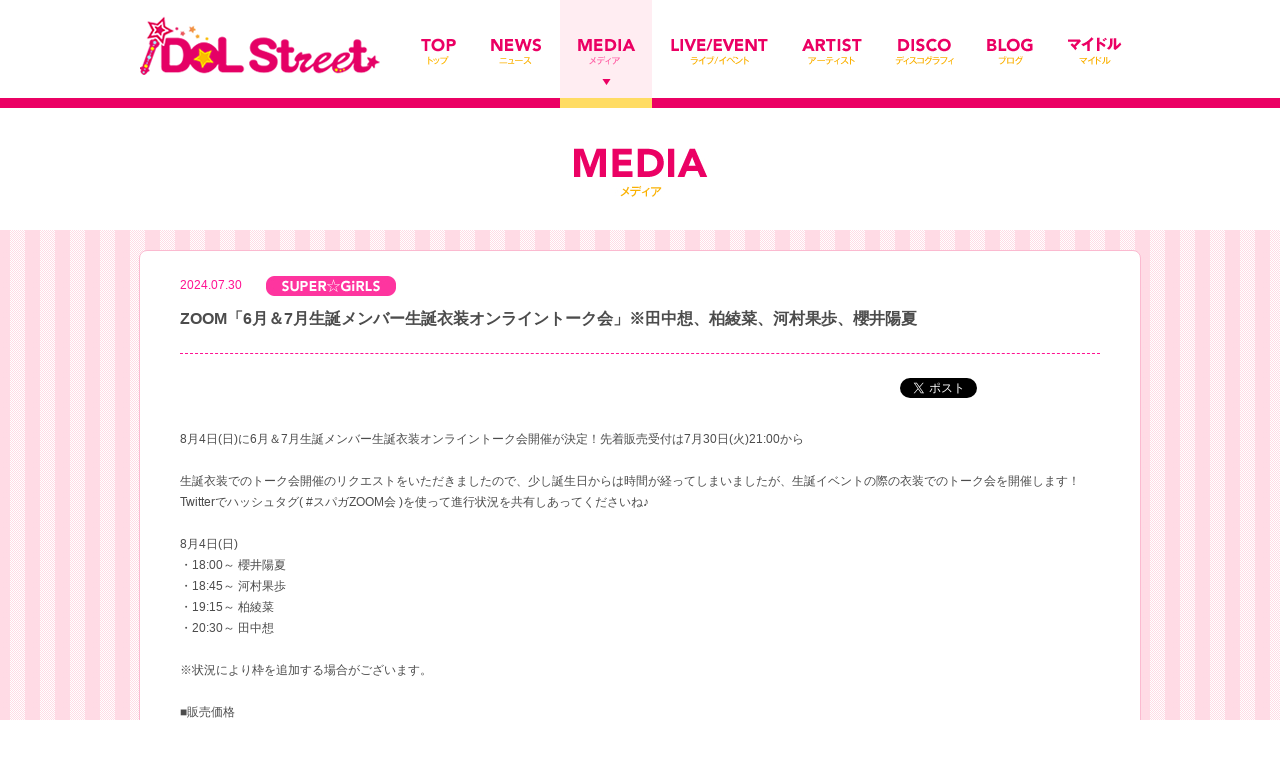

--- FILE ---
content_type: text/html; charset=UTF-8
request_url: https://idolstreet.jp/schedule/detail.php?id=1107734&artist_cd=SGIRL
body_size: 11410
content:

<!DOCTYPE html>
<html lang="ja">
<head prefix="og: http://ogp.me/ns# fb: http://ogp.me/ns/fb# website: http://ogp.me/ns/website#">
<meta charset="utf-8">
<title>MEDIA | iDOL Street （アイドルストリート） official website</title>
<meta name="description" content="avex初のアイドル専用レーベル「iDOL Street」公式サイト">
<meta name="keywords" content="iDOL Street,アイドルストリート,アイスト,エイベックスアイドル,SUPER☆GiRLS,スパガ,すーぱーがーるず,avex">
<meta http-equiv="content-style-type" content="text/css">
<meta http-equiv="content-script-type" content="text/javascript">
<meta name="viewport" content="width=device-width,initial-scale=1.0,minimum-scale=1.0,maximum-scale=1.0,user-scalable=no">
<meta name="format-detection" content="telephone=no, address=no, email=no">
<link href="../assets/css/reset.css" rel="stylesheet" type="text/css">
<link href="../assets/css/style.css" rel="stylesheet" type="text/css">
<link href="../assets/js/fancybox/jquery.fancybox.css" rel="stylesheet" type="text/css">
<!--[if gte IE 9]>
<link href="https://fonts.googleapis.com/css?family=Lato:400italic" rel="stylesheet" type="text/css">
<![endif]-->
<!--[if lt IE 9]>
<script src="../assets/js/html5shiv.js"></script>
<script src="../assets/js/respond.js"></script>
<![endif]-->
<script src="../assets/js/jquery.js"></script>
<script src="../assets/js/jquery.easing.js"></script>
<script src="../assets/js/jquery.tile.js"></script>
<script src="../assets/js/shareSoc.js"></script>
<script src="../assets/js/newmark/newmark.js"></script>
<script src="../assets/js/fancybox/jquery.fancybox.js"></script>
<script src="../assets/js/script.js"></script>
<script src="../assets/js/g-a.js"></script>
</head>
<body class="common" id="schedule">
<!-- Google Tag Manager -->
<noscript><iframe src="//www.googletagmanager.com/ns.html?id=GTM-TBJ83F"
height="0" width="0" style="display:none;visibility:hidden"></iframe></noscript>
<script src="../assets/js/gmt_analytics.js"></script>
<!-- End Google Tag Manager -->
<div class="loading"></div>
<div class="page" id="page">
<header class="pageHeader">
<div class="content">
<p class="logo"><a href="../"><img src="../assets/images/common/logo.png" alt="iDOL Street"></a></p>
<p class="open"><a href="#"><img src="../assets/images/common/nav_open.jpg"></a></p>
<nav>
<p class="close"><a href="#"><img src="../assets/images/common/nav_close.jpg"></a></p>
<ul>
<li><a href="../"><img src="../assets/images/common/nav_top_of.png" alt="TOP"></a></li>
<li><a href="../news/"><img src="../assets/images/common/nav_news_of.png" alt="NEWS"></a></li>
<li><a href="../schedule/"><img src="../assets/images/common/nav_schedule_of.png" alt="MEDIA"></a></li>
<li><a href="../live/"><img src="../assets/images/common/nav_live_of.png" alt="LIVE"></a></li>
<li><a href="../profile/"><img src="../assets/images/common/nav_profile_of.png" alt="ARTIST"></a></li>
<li><a href="../discography/"><img src="../assets/images/common/nav_discography_of.png" alt="DISCO"></a></li>
<li><a href="../blog/"><img src="../assets/images/common/nav_blog_of.png" alt="BLOG"></a></li>
<li><a href="http://spc.idolstreet.jp/" target="_blank"><img src="../assets/images/common/nav_mydol_of.png" alt="マイドル"></a></li>
</ul>
</nav>
</div>
</header>
<div class="pageBody">
<div class="main">
<div class="mainHeader">
<h1><img src="../assets/images/common/title_schedule.jpg" alt="MEDIA" /></h1>
</div>
<div class="mainBody">

<div class="date">2024.07.30　　<img src='../assets/images/common/main_super.jpg'></div>
<div class="subject"><h2>ZOOM「6月＆7月生誕メンバー生誕衣装オンライントーク会」※田中想、柏綾菜、河村果歩、櫻井陽夏</h2></div>
<div class="social"><script type="text/javascript">shareSoc('ZOOM「6月＆7月生誕メンバー生誕衣装オンライントーク会」※田中想、柏綾菜、河村果歩、櫻井陽夏', 'tw,fl') </script></div>
<div class="wrap">
<strong>8月4日(日)に6月＆7月生誕メンバー生誕衣装オンライントーク会開催が決定！先着販売受付は7月30日(火)21:00から</strong><br />
<br />
生誕衣装でのトーク会開催のリクエストをいただきましたので、少し誕生日からは時間が経ってしまいましたが、生誕イベントの際の衣装でのトーク会を開催します！<br />
Twitterでハッシュタグ( #スパガZOOM会 )を使って進行状況を共有しあってくださいね♪<br />
<br />
8月4日(日)<br />
・18:00～ 櫻井陽夏<br />
・18:45～ 河村果歩<br />
・19:15～ 柏綾菜<br />
・20:30～ 田中想<br />
<br />
※状況により枠を追加する場合がございます。<br />
<br />
■販売価格<br />
1枠1分 2,500円<br />
<br />
■先着販売受付期間<br />
2024年7月30日(火)21:00から2024年8月4日(木)11:00まで<br />
※連続する整理番号の場合のみ続けてお話しいただけます。連続しない場合はその都度待機室にお戻りいただきます。<br />
※ZOOMのURLは当日の開始1時間前までに送信いたします。<br />
<br />
＜トーク会 当日の流れ＞<br />
【1】待機室でお待ちいただき、チケットの整理番号順でトークルームにご入室いただきます。<br />
【2】入室してから数秒後(音声接続後を目安)からタイマースタート。<br />
【3】残り時間がなくなりましたら、会話の途中でも自動的に終了となります。待機室にお戻しいたします。<br />
※必ずご参加の前に、名前の表記前にチケットの番号を入れてください。本人確認ができない場合はご参加いただけません。<br />
※複数枠をご購入の方は1つ目の整理番号をご記入いただければ大丈夫です。<br />
(例：チケット番号がSG1、ニックネームがスパガちゃんの場合&rarr; SG1スパガちゃん)<br />
<br />
<br />
・カメラ付きのパソコンやスマートフォン・タブレットを使用し、WEB会議システム[ZOOM]を使用して実施いたします。<br />
・入室時に「他のユーザーの音声を聞くにはオーディオに接続してください」という表示が出た場合、「wifi」または「ダイヤルイン」をお選び下さい。「オーディオなし」を選択頂くと音声が聞こえません。<br />
・お客様都合によるキャンセルに関する返金はお受けできません。<br />
・ご購入された方のみが有効となります。権利の譲渡等はいかなる場合も一切できません。お友達やご家族とのご参加や当選権利の譲渡などは禁止とします。<br />
・お申し込み前に、ZOOMの使用方法や回線状況を事前にご確認ください。お客様都合で音声が入らない場合もタイマーを開始いたします。操作方法に関するサポートや返金については対応できかねますので、ご了承ください。<br />
・整理番号が後半の方は大変お待たせいたしますが、各ルームのイベント開始時刻から待機をお願いします。終了予定時刻前でも待機室が0人になった時点で参加辞退と判断しトーク会を終了いたします。<br />
・複数名義での購入、代理での購入が確認できた場合は全て無効といたします。その場合の返金も一切できかねます。<br />
・LivePocketよりご参加頂くためのZOOM用URL、ID・PASSを開催時刻の1時間前までに送付いたします。「@livepocket.jp」からのメールを受信できるように事前に設定をお願いします。<br />
・通常はライブ・イベントのチケットを販売するシステムを使用しての販売となるため、関係ない通知が届く場合がございます。<br />
・終了時刻になりましたら、会話の途中でも待機室にお送りいたします(トーク終了となります)。タイムラグの関係で、表示されている時間が数秒残っている場合でも切れる場合がございます。<br />
・トーク会の様子を記念にスクリーンショット、画面録画をして頂いても問題ございません(ZOOM内の録画機能はご利用できません)。<br />
・本企画の様子を撮影・録画させていただく場合がございます。撮影した映像や写真をファンクラブサイト、SNSなどに使用させていただく場合がございます。尚、撮影した素材、及び完成した映像に関する著作権、肖像権(参加者の肖像を含みます)、その他一切の権利は当社又は当社が指定する第三者に帰属するものとします。<br />
・トークの際、監視のスタッフも同ルーム内にいます。不適切な発言や誹謗中傷等があった場合はお時間の前でも予告なく強制終了いたします。その場合の返金はございません。<br />
・本企画は音声のみの参加も可能です。<br />
・iPhoneで参加の際に「安全運転モード」が表示される場合は、画面を横にスワイプしていただくと解除されます。<br />
・同チケットをご購入頂いた方から待機室でお待ち頂き、順次ご入室できるようにいたします。当日参加できない方もいらっしゃいますので、各ルームのイベント開始時刻から待機をお願いします。終了予定時刻前でも待機室が0人になった時点で参加を辞退したと判断し終了いたします。その後にルームに着ていただいても再開はいたしません。<br />
・待機室に複数の方がいらっしゃる関係で、誤って順番とは異なる方をご案内してしまう場合がございます。予めご了承下さい。ご自身のトーク会が終了しましたら、速やかに待機室からもご退室をお願いいたします。<br />
・ご参加の皆様の安全を第一に考えまして、運転をしながらの参加は一切禁止とさせて頂きます。開始時に運転をされていた場合はその時点でご案内なく終了とさせていただきます。その場合の返金もございません。<br />
・トーク会になりますので、ZOOM内のホワイトボードや画面共有、その他新しく追加されるサービスに関してはご利用いただけません。<br />
・当日急な変更事項等があった場合は公式Twitterにてご案内いたします。<br />
<br />
<br />
▶お申し込みはこちら<br />
<a href="https://t.livepocket.jp/e/06_07bd_talk" target="_blank">https://t.livepocket.jp/e/06_07bd_talk</a>
</div>



</div>
<div class="mainFooter">
<ul>
<li><a href="javascript:history.back();"><img src="../assets/images/common/main_back_of.png" alt="戻る" /></a></li>
<li><a href="#page"><img src="../assets/images/common/main_pagetop_of.png" alt="トップへ" /></a></li>
</ul>
</div>
</div>
</div>
<footer class="pageFooter">
<aside class="social"><script type="text/javascript">shareSoc('iDOL Street', 'tw,fl', 'http://idolstreet.jp');</script></aside>
<small><script type="text/javascript" src="https://avex.jp/copy/copy.js"></script>｜<a href="http://avexnet.jp/contact.php" target="_blank">お問い合わせ</a></small>
</footer>
</div>
</div>
</div>
</div>
</body>
</html>


--- FILE ---
content_type: text/css
request_url: https://idolstreet.jp/assets/css/style.css
body_size: 46828
content:

@media only screen and (min-width:641px) {

html { color:#4C4C4C; background:#ffffff; }
body { font-size:12px; font-size:1.2em; line-height:1.75em; }

body a:link { color:#4C4C4C; text-decoration:none; }
body a:visited { color:#4C4C4C; text-decoration:none; }
body a:hover { color:#4C4C4C; text-decoration:underline; }
body a:active { color:#4C4C4C; text-decoration:underline; }

body.common div.loading { position:fixed; left:0; top:0; width:100%; height:100%; background:#ffffff; z-index:999; }

body.common div.page {}

body.common header.pageHeader { height:108px; background:url(../images/common/header_bg.jpg) center top repeat-x; }
body.common header.pageHeader div.content { position:relative; width:1000px; margin:0 auto; }
body.common header.pageHeader div.content h1 { position:absolute; left:0; top:15px; }
body.common header.pageHeader div.content p.logo { position:absolute; left:0; top:15px; }
body.common header.pageHeader div.content p.open { display:none; }
body.common header.pageHeader div.content nav { position:absolute; left:264px; top:0; }
body.common header.pageHeader div.content nav p.close { display:none; }
body.common header.pageHeader div.content nav ul {}
	body.common header.pageHeader div.content nav ul:after { clear:both; content:"."; display:block; font-size:0; height:0; line-height:0; visibility:hidden; }
	body.common header.pageHeader div.content nav ul { min-height:1%; }
body.common header.pageHeader div.content nav ul li { float:left; padding:0 1px 0 1px; }
body.common header.pageHeader div.content nav ul li a { display:block; padding:37px 0 33px 0; }
body.common header.pageHeader div.content nav ul li a:hover { border-bottom:10px solid #FFDC63; background:url(../images/common/nav_bg.png) center bottom no-repeat #FFEDF2; }
body.common header.pageHeader div.content nav ul li a.hover { border-bottom:10px solid #FFDC63; background:url(../images/common/nav_bg.png) center bottom no-repeat #FFEDF2; }

body.common div.pageBody {}

body.common div.main { background:url(../images/common/main_bg.jpg) center top; }

body.common div.mainHeader { background:#ffffff; }
body.common div.mainHeader h1 { padding:40px 0 32px 0; }
body.common div.mainHeader h1 img { margin:0 auto; }

body.common div.mainBody { width:920px; min-height:560px; margin:20px auto 20px auto; padding:24px 40px 0 40px; border:1px solid #FBBAD0; border-radius:8px; background:#ffffff; -webkit-box-shadow:0 2px #FBBAD0; box-shadow:0 2px #FBBAD0; }
body.common div.mainBody img { max-width:1000px; }
body.common div.mainBody .linkarea { padding:0 0 48px 0; text-align:center; font-size:14px; font-size:1.4rem; line-height:1em; font-family:'Lato', sans-serif; }
body.common div.mainBody .linkarea a:link { color:#FF1392; text-decoration:none; }
body.common div.mainBody .linkarea a:visited { color:#FF1392; text-decoration:none; }
body.common div.mainBody .linkarea a:hover { color:#FF1392; text-decoration:underline; }
body.common div.mainBody .linkarea a:active { color:#FF1392; text-decoration:underline; }
body.common div.mainBody .paging { padding:24px 0 24px 0; font-size:14px; font-size:1.4rem; line-height:1em; text-align:center; font-family:'Lato', sans-serif; }
body.common div.mainBody .paging span { font-weight:bold; }
body.common div.mainBody .paging a:link { color:#FF1392; text-decoration:none; }
body.common div.mainBody .paging a:visited { color:#FF1392; text-decoration:none; }
body.common div.mainBody .paging a:hover { color:#FF1392; text-decoration:underline; }
body.common div.mainBody .paging a:active { color:#FF1392; text-decoration:underline; }
body.common div.mainBody .date { padding:0 0 12px 0; }
body.common div.mainBody .category h2 { margin:0 0 24px 0; padding:0 0 18px 0; text-align:center; font-size:16px; font-size:1.6rem; line-height:1em; color:#FE359F; font-weight:bold; border-bottom:1px dashed #FF1392; }
body.common div.mainBody .category h2 img { margin:0 auto; }
body.common div.mainBody .subject h2 { margin:0 0 24px 0; padding:0 0 24px 0; font-size:16px; font-size:1.6rem; font-weight:bold; border-bottom:1px dashed #FF1392; }
body.common div.mainBody .social { padding:0 0 24px 0; text-align:right; }
body.common div.mainBody .wrap { padding:0 0 24px 0; }
	body.common div.mainBody .wrap:after { clear:both; content:"."; display:block; font-size:0; height:0; line-height:0; visibility:hidden; }
	body.common div.mainBody .wrap { min-height:1%; }
body.common div.mainBody .wrap img { display:inline; vertical-align:baseline; }
body.common div.mainBody .pagetop { padding:0 0 20px 0; text-align:center; }

body.common div.mainFooter { background:url(../images/common/main_bg.jpg) center top; }
body.common div.mainFooter ul { text-align:center; font-size:0; line-height:0; }
body.common div.mainFooter ul li { display:inline-block; padding:0 12px 20px 12px; }

body.common footer.pageFooter {}
body.common footer.pageFooter aside.social { padding:28px 0 28px 0; text-align:center; }
body.common footer.pageFooter small { display:block; padding:0 0 28px 0; text-align:center; line-height:1em; }

body#top header.pageHeader { position:relative; min-width:1000px; height:724px; }
body#top header.pageHeader div#slider { position:absolute; left:0; top:108px; width:100%; height:540px; }
body#top header.pageHeader div#slider div.flexslider { width:100%; height:600px; border:0; margin:0; overflow:hidden; }
body#top header.pageHeader div#slider div.flexslider .flex-viewport { width:1000px; height:540px; margin:0 auto; overflow:visible!important; }
body#top header.pageHeader div#slider div.flexslider .flex-control-thumbs { margin:11px 0 0 0; text-align:center; }
body#top header.pageHeader div#slider div.flexslider .flex-control-thumbs li { display:inline-block; width:83px; float:none; }
body#top header.pageHeader div#slider div.flexslider .flex-control-thumbs img { opacity: 0.10; }
body#top header.pageHeader div#slider div.flexslider .flex-control-thumbs img:hover { opacity:0.5; }
body#top header.pageHeader div#slider div.flexslider .flex-control-thumbs .flex-active { opacity:1; }
body#top header.pageHeader div#slider div.wrapper { position:absolute; left:0; top:0; width:100%; z-index:1; }
body#top header.pageHeader div#slider div.wrapper div.offset { position:relative; width:1000px; margin:0 auto; }
body#top header.pageHeader div#slider div.wrapper div.offset p.left { position:absolute; left:-36px; top:234px; }
body#top header.pageHeader div#slider div.wrapper div.offset p.left a img { opacity:0.9; }
body#top header.pageHeader div#slider div.wrapper div.offset p.left a:hover img { opacity:1; }
body#top header.pageHeader div#slider div.wrapper div.offset p.right { position:absolute; right:-36px; top:234px; }
body#top header.pageHeader div#slider div.wrapper div.offset p.right a img { opacity:0.9; }
body#top header.pageHeader div#slider div.wrapper div.offset p.right a:hover img { opacity:1; }

body#top div.main section#whats { min-width:1000px; padding:28px 0 8px 0; background:url(../images/top/whats_bg.jpg) center top  fixed; }
body#top div.main section#whats div.content { position:relative; width:1000px; margin:0 auto; overflow:hidden; }
body#top div.main section#whats div.content ul { width:1008px; }
	body#top div.main section#whats div.content ul:after { clear:both; content:"."; display:block; font-size:0; height:0; line-height:0; visibility:hidden; }
	body#top div.main section#whats div.content ul { min-height:1%; }
body#top div.main section#whats div.content ul li { float:left; width:244px; margin:0 8px 8px 0; }
body#top div.main section#whats div.content ul li div.term { border-top:1px solid #FEB9D0; border-left:1px solid #FEB9D0; border-right:1px solid #FEB9D0; border-top-left-radius:8px; border-top-right-radius:8px; background:#ffffff; }
body#top div.main section#whats div.content ul li div.term p.logo { height:124px; /*height:150px;*/ padding:11px 11px 0 11px; overflow:hidden; }
body#top div.main section#whats div.content ul li div.term p.logo img { max-width:220px; margin:0 auto;  }
body#top div.main section#whats div.content ul li div.description { margin:-20px 0 0 0; }
body#top div.main section#whats div.content ul li div.description p.name { border-left:1px solid #FEB9D0; border-right:1px solid #FEB9D0; background:#ffffff; }
body#top div.main section#whats div.content ul li div.description p.name img { margin:0 auto; }
body#top div.main section#whats div.content ul li div.description div.heading { border-top:1px solid #F5F0B5; border-right:1px solid #FEB9D0; border-bottom:1px solid #FEB9D0; border-left:1px solid #FEB9D0; border-bottom-left-radius:8px; border-bottom-right-radius:8px; background:#FFFDE8; -webkit-box-shadow:0 2px #FEB9D0; box-shadow:0 2px #FEB9D0; }
body#top div.main section#whats div.content ul li div.description div.heading p.date { margin:0 11px 0 11px; padding:7px 0 5px 0; border-bottom:1px dashed #FF359F; text-align:center; line-height:1em; color:#FF359F; font-family:'Lato', sans-serif; }
body#top div.main section#whats div.content ul li div.description div.heading p.summary { padding:7px 11px 7px 11px; }
body#top div.main section#whats div.content p.list { text-align:center; font-size:0; line-height:0; }
body#top div.main section#whats div.content p.list a { display:inline-block; }

body#top div.main section#artist { min-width:1000px; padding:28px 0 22px 0; background:url(../images/top/artist_bg.jpg) center top  fixed; }
body#top div.main section#artist h2 { padding:0 0 28px 0; }
body#top div.main section#artist h2 img { margin:0 auto; }
body#top div.main section#artist div.content { position:relative; width:1000px; margin:0 auto; overflow:hidden; }
body#top div.main section#artist div.content ul { width:1008px; margin:0 auto; }
	body#top div.main section#artist div.content ul:after { clear:both; content:"."; display:block; font-size:0; height:0; line-height:0; visibility:hidden; }
	body#top div.main section#artist div.content ul { min-height:1%; }
body#top div.main section#artist div.content ul li { float:left; width:218px; margin:0 4px 8px 4px; padding:11px; border:1px solid #FB4490; border-radius:8px; background:#ffffff; -webkit-box-shadow:0 2px #FB4490; box-shadow:0 2px #FB4490; }

body#top div.main aside#link { min-width:1000px; padding:28px 0 20px 0; background:#ffffff; }
body#top div.main aside#link h2 { padding:0 0 28px 0; }
body#top div.main aside#link h2 img { margin:0 auto; }
body#top div.main aside#link div.content { position:relative; width:1000px; margin:0 auto; overflow:hidden; }
body#top div.main aside#link div.content ul { width:1026px; }
	body#top div.main section#link div.content ul:after { clear:both; content:"."; display:block; font-size:0; height:0; line-height:0; visibility:hidden; }
	body#top div.main section#link div.content ul { min-height:1%; }
body#top div.main aside#link div.content ul li { float:left; width:230px; margin:0 26px 8px 0; }

body#top div.main section#calendar { min-width:1000px; padding:28px 0 28px 0; background:url(../images/top/calendar_bg.jpg) center top fixed; }
body#top div.main section#calendar h2 { padding:0 0 28px 0; }
body#top div.main section#calendar h2 img { margin:0 auto; }
body#top div.main section#calendar div.content { position:relative; width:1000px; height:680px; margin:0 auto; overflow:auto; }
body#top div.main section#calendar div.content ul { padding:0 10px 0 0; }
body#top div.main section#calendar div.content ul li { padding:22px 22px 10px 22px; border:1px solid #FEB9D0; border-radius:8px; background:#ffffff; }
	body#top div.main section#calendar div.content ul li:after { clear:both; content:"."; display:block; font-size:0; height:0; line-height:0; visibility:hidden; }
	body#top div.main section#calendar div.content ul li { min-height:1%; }
body#top div.main section#calendar div.content ul li div.term { float:left; width:182px; }
body#top div.main section#calendar div.content ul li div.term span.date { padding:0 12px 0 0; font-size:30px; font-size:3.0rem; color:#FF1392; font-style:italic; font-family:'Lato', sans-serif; }
body#top div.main section#calendar div.content ul li div.term span.week { font-size:18px; font-size:1.8rem; color:#F4B100; font-style:italic; font-family:'Lato', sans-serif; }
body#top div.main section#calendar div.content ul li div.description { padding:0 0 0 182px; }
body#top div.main section#calendar div.content ul li div.description dl { width:100%; }
	body#top div.main section#calendar div.content ul li div.description dl:after { clear:both; content:"."; display:block; font-size:0; height:0; line-height:0; visibility:hidden; }
	body#top div.main section#calendar div.content ul li div.description dl { min-height:1%; }
body#top div.main section#calendar div.content ul li div.description dl dt { float:left; width:293px; }
body#top div.main section#calendar div.content ul li div.description dl dt img { display:inline; margin:0 12px 0 0; }
body#top div.main section#calendar div.content ul li div.description dl dd { padding:0 0 12px 293px; }

body#top div.main section#blog { min-width:1000px; padding:28px 0 8px 0; background:url(../images/top/blog_bg.jpg) center top fixed; }
body#top div.main section#blog h2 { padding:0 0 28px 0; }
body#top div.main section#blog h2 img { margin:0 auto; }
body#top div.main section#blog div.content { position:relative; width:1000px; margin:0 auto; overflow:hidden; }
body#top div.main section#blog div.content ul { padding:0 0 8px 0; }
body#top div.main section#blog div.content ul li { margin:0 0 2px 0; padding:11px; border:1px solid #F065BC; border-radius:8px; background:#ffffff; -webkit-box-shadow:0 2px #F065BC; box-shadow:0 2px #F065BC; }
	body#top div.main section#blog div.content ul li:after { clear:both; content:"."; display:block; font-size:0; height:0; line-height:0; visibility:hidden; }
	body#top div.main section#blog div.content ul li { min-height:1%; }
body#top div.main section#blog div.content ul li div.term { float:left; width:100px; }
body#top div.main section#blog div.content ul li div.term img { width:100%; }
body#top div.main section#blog div.content ul li div.description { float:right; width:860px; }
body#top div.main section#blog div.content ul li div.description dl {}
body#top div.main section#blog div.content ul li div.description dl dt { margin:0 0 6px 0; padding:0 0 6px 0; border-bottom:1px dashed #FF359F; }
body#top div.main section#blog div.content ul li div.description dl dt span.date { display:block; color:#FF1392; font-family:'Lato', sans-serif; }
body#top div.main section#blog div.content ul li div.description dl dt span.title { display:block; }
body#top div.main section#blog div.content ul li div.description dl dd { padding:0 0 11px 0; }
body#top div.main section#blog div.content p.list { text-align:center; font-size:0; line-height:0; }
body#top div.main section#blog div.content p.list a { display:inline-block; }

body#news div.mainBody .col { margin:0 0 18px 0; padding:0 0 18px 0; border-bottom:1px dashed #FF1392; }
	body#news div.mainBody .col:after { clear:both; content:"."; display:block; font-size:0; height:0; line-height:0; visibility:hidden; }
	body#news div.mainBody .col { min-height:1%; }
body#news div.mainBody .col .newsimg { width:220px; float:left; }
body#news div.mainBody .col .newsimg img { width:100%; }
body#news div.mainBody .col .newstxt { width:660px; float:right; }
body#news div.mainBody .col .newstxt p.date { margin:0 0 12px 0; color:#FF1392; font-family:'Lato', sans-serif; }
body#news div.mainBody .col .newstxt p.date img { display:inline; }
body#news div.mainBody .col .newstxt p.title { margin:0 0 12px 0; }
body#news div.mainBody .col .newstxt p.title a { font-weight:bold; padding:0 0 0 24px; background:url(../images/common/arrow.jpg) left center no-repeat; }
body#news div.mainBody .col .newstxt p.title img { display:inline; vertical-align:middle; }
body#news div.mainBody .col .newstxt p.note { margin:0 0 12px 0; }
body#news div.mainBody div.date { color:#FF1392; font-family:'Lato', sans-serif; }
body#news div.mainBody div.date img { display:inline; }

body#schedule div.mainBody .block dl.schedule { padding:0 0 24px 0; }
	body#schedule div.mainBody .block dl.schedule:after { clear:both; content:"."; display:block; font-size:0; height:0; line-height:0; visibility:hidden; }
	body#schedule div.mainBody .block dl.schedule { min-height:1%; }
body#schedule div.mainBody .block dl.schedule dt { clear:left; float:left; width:260px padding:0 0 18px 0; color:#FF1392; font-family:'Lato', sans-serif; }
body#schedule div.mainBody .block dl.schedule dt img { display:inline; }
body#schedule div.mainBody .block dl.schedule dd { margin:0 0 18px 0; padding:0 0 18px 260px; border-bottom:1px dashed #FF1392; }
body#schedule div.mainBody .block dl.schedule dd  a { padding:0 0 0 24px; background:url(../images/common/arrow.jpg) left center no-repeat; }
body#schedule div.mainBody div.date { color:#FF1392; font-family:'Lato', sans-serif; }
body#schedule div.mainBody div.date img { display:inline; }

body#live div.mainBody .block dl.tour { padding:0 0 48px 0; }
	body#live div.mainBody .block dl.tour:after { clear:both; content:"."; display:block; font-size:0; height:0; line-height:0; visibility:hidden; }
	body#live div.mainBody .block dl.tour { min-height:1%; }
body#live div.mainBody .block dl.tour dt { clear:left; float:left; width:350px; padding:0 0 18px 0; color:#FF1392; font-family:'Lato', sans-serif; }
body#live div.mainBody .block dl.tour dt img { display:inline; }
body#live div.mainBody .block dl.tour dd { margin:0 0 18px 0; padding:0 0 18px 350px; border-bottom:1px dashed #FF1392; }
body#live div.mainBody .block dl.tour dd  a { padding:0 0 0 24px; background:url(../images/common/arrow.jpg) left center no-repeat; }
body#live div.mainBody .block dl.tour div.date { color:#FF1392; font-family:'Lato', sans-serif; }
body#live div.mainBody .block dl.tour div.date img { display:inline; }
body#live div.mainBody .block dl.live { padding:0 0 24px 0; }
	body#live div.mainBody .block dl.live:after { clear:both; content:"."; display:block; font-size:0; height:0; line-height:0; visibility:hidden; }
	body#live div.mainBody .block dl.live { min-height:1%; }
body#live div.mainBody .block dl.live dt { clear:left; float:left; width:260px padding:0 0 18px 0; color:#FF1392; font-family:'Lato', sans-serif; }
body#live div.mainBody .block dl.live dt img { display:inline; }
body#live div.mainBody .block dl.live dd { margin:0 0 18px 0; padding:0 0 18px 260px; border-bottom:1px dashed #FF1392; }
body#live div.mainBody .block dl.live dd  a { padding:0 0 0 24px; background:url(../images/common/arrow.jpg) left center no-repeat; }
body#live div.mainBody .block dl.live div.date { color:#FF1392; font-family:'Lato', sans-serif; }
body#live div.mainBody .block dl.live div.date img { display:inline; }
body#live div.mainBody .img { padding:0 0 24px 0; }
body#live div.mainBody table { width:100%; margin:0 0 24px 0; border:solid 1px #FBBAD0; border-collapse:collapse; }
body#live div.mainBody table th { padding:5px; border:solid 1px #FBBAD0; text-align:center; color:#ffffff; background-color:#FBBAD0; }
body#live div.mainBody table td { padding:5px; border:solid 1px #FBBAD0; }
body#live div.mainBody div.date { color:#FF1392; font-family:'Lato', sans-serif; }
body#live div.mainBody div.date img { display:inline; }

body#profile div.mainBody .visual { padding:0 0 24px 0; text-align:center; }
body#profile div.mainBody .visual img {    margin: 0 auto;}
body#profile div.mainBody .note { padding:0 0 24px 0; }
body#profile div.mainBody .wrap { width:940px; }
body#profile div.mainBody .wrap .set { float:left; width:168px; padding:0 20px 20px 0; line-height:1em; }
body#profile div.mainBody .wrap .set .pic { padding:0 0 4px 0; }
body#profile div.mainBody .wrap .set .pic img { width:168px; margin:0; }
body#profile div.mainBody .wrap .set .name { text-align:center; }


body#profile div.mainBody .wrap .ex { float:right; width:564px;}
body#profile div.mainBody .wrap .ex .set { float:left; width:168px; padding:0 20px 20px 0; line-height:1em; }
body#profile div.mainBody .wrap .ex .and .name { font-weight:bold; text-align:right; }
body#profile div.mainBody .wrap .ex_g { float:right; width:390px;}
body#profile div.mainBody .wrap .ex_g .set { float:left; width:168px; padding:0 20px 20px 0; line-height:1em; }
body#profile div.mainBody .wrap .ex_g .and .name { font-weight:bold; text-align:right; }


body#profile div.mainBody .idol { width:1020px; padding:0 0 24px 0; }
	body#profile div.mainBody .idol:after { clear:both; content:"."; display:block; font-size:0; height:0; line-height:0; visibility:hidden; }
	body#profile div.mainBody .idol { min-height:1%; }
body#profile div.mainBody .idol li { float:left; padding:0 20px 20px 0; }

body#profile div.mainBody .idol_summer { width:500px; margin:0 auto; padding:0 0 24px 0; }
	body#profile div.mainBody .idol_summer:after { clear:both; content:"."; display:block; font-size:0; height:0; line-height:0; visibility:hidden; }
	body#profile div.mainBody .idol_summer { min-height:1%; }
body#profile div.mainBody .idol_summer li { float:left; padding:0 20px 20px 0; }

body#profileDetail div.mainBody .wrap .pic { float:left; width:300px; }
body#profileDetail div.mainBody .wrap .pic img { width:300px; }
body#profileDetail div.mainBody .wrap .note { float:right; width:580px; }
body#profileDetail div.mainBody .wrap .note .name { margin:0 0 18px 0; padding:0 0 18px 0; font-size:16px; font-size:1.6rem; line-height:1em; font-weight:bold; border-bottom:1px dashed #FF1392; }
body#profileDetail div.mainBody .wrap .note .bun {}

body#discography div.mainBody .title { margin:0 0 24px 0; padding:0 0 18px 0; text-align:center; font-size:16px; font-size:1.6rem; line-height:1em; color:#FE359F; font-weight:bold; border-bottom:1px dashed #FF1392; }
body#discography div.mainBody .title img { margin:0 auto; }
body#discography div.mainBody .centerCol { padding:0 0 24px 0; }
body#discography div.mainBody .group { padding:0 0 24px 0; }
body#discography div.mainBody .note { padding:0 0 24px 0; }
body#discography div.mainBody .wrap {}
	body#discography div.mainBody .wrap { /zoom:1; }
	body#discography div.mainBody .wrap:after { content:""; display:block; clear:both; }
body#discography div.mainBody .musicimg { width:200px; padding:0 0 24px 0; text-align:center; float:left; }
body#discography div.mainBody .musicimg img { width:100%; margin:0 0 12px 0; }
body#discography div.mainBody .musicimg .buy { padding:0 0 12px 0; }
body#discography div.mainBody .musicimg .dl { padding:0 0 12px 0; }
body#discography div.mainBody .musictxt { width:680px; padding:0 0 24px 0; float:right; }
body#discography div.mainBody .musictxt p { padding:0 0 4px 0; }
body#discography div.mainBody .musictxt h3 { padding:0 0 4px 0; font-size:16px; font-size:1.6rem; font-weight:bold; }
body#discography div.mainBody .musictxt h4 { font-size:14px; font-size:1.4rem; font-weight:bold; }
body#discography div.mainBody .discblock { padding:0 0 12px 0; }
body#discography div.mainBody .wrap2 { width:1066px; }
	body#discography div.mainBody .wrap2 { /zoom:1; }
	body#discography div.mainBody .wrap2:after { content:""; display:block; clear:both; }
body#discography div.mainBody .thum { width:200px; margin:0 40px 40px 0; text-align:center; float:left; }
body#discography div.mainBody .thum img { width:200px; margin:0 auto 4px auto; display:block; }

body#blog div.mainBody h2 { margin:0 0 24px 0; padding:0 0 18px 0; text-align:center; font-size:16px; font-size:1.6rem; line-height:1em; color:#FE359F; font-weight:bold; border-bottom:1px dashed #FF1392; }
body#blog div.mainBody dl { padding:0 0 48px 200px; }
	body#blog div.mainBody dl:after { clear:both; content:"."; display:block; font-size:0; height:0; line-height:0; visibility:hidden; }
	body#blog div.mainBody dl { min-height:1%; }
body#blog div.mainBody dl dt { clear:left; float:left; width:200px padding:0 0 18px 0; color:#FF1392; font-family:'Lato', sans-serif; }
body#blog div.mainBody dl dt img { display:inline; }
body#blog div.mainBody dl dd { width:320px; margin:0 0 12px 0; padding:0 0 12px 200px; border-bottom:1px dashed #FF1392; word-break: break-all; }
body#blog div.mainBody dl dd  a { padding:0 0 0 24px; background:url(../images/common/arrow.jpg) left center no-repeat; }

}

@media only screen and (max-width:640px) {

html { color:#4C4C4C; background:#ffffff; }
body { font-size:14px; font-size:1.4em; line-height:1.5em; -webkit-text-size-adjust:100%; }

body a:link { color:#4C4C4C; text-decoration:none; }
body a:visited { color:#4C4C4C; text-decoration:none; }
body a:hover { color:#4C4C4C; text-decoration:underline; }
body a:active { color:#4C4C4C; text-decoration:underline; }

body.common div.page {}

body.common header.pageHeader { background:url(../images/common/header_bg.jpg) center top repeat-x; }
body.common header.pageHeader div.content {}
body.common header.pageHeader div.content h1 { padding:10px 0 20px 0; border-bottom:10px solid #EB0164; }
body.common header.pageHeader div.content h1 img { width:180px; margin:0 auto; }
body.common header.pageHeader div.content p.logo { padding:10px 0 20px 0; border-bottom:10px solid #EB0164; }
body.common header.pageHeader div.content p.logo img { width:180px; margin:0 auto; }
body.common header.pageHeader div.content p.open { position:fixed; top:0; right:0; z-index:1; }
body.common header.pageHeader div.content p.open img { width:40px; height:40px; }
body.common header.pageHeader div.content nav { position:fixed; right:-100%; top:0; width:100%; height:100%; z-index:2; }
body.common header.pageHeader div.content nav p.close { position:absolute; right:0; top:0; }
body.common header.pageHeader div.content nav p.close img { width:40px; height:40px; }
body.common header.pageHeader div.content nav ul { margin:40px 0 0 0; border-top:1px solid #F10061; background:#ffffff; }
body.common header.pageHeader div.content nav ul li { border-bottom:1px solid #F10061; }
body.common header.pageHeader div.content nav ul li a { display:block; padding:5px; }
body.common header.pageHeader div.content nav ul li a img { margin:0 auto; }
body.common header.pageHeader div.content nav ul li a:hover { background:#FFEDF2; }
body.common header.pageHeader div.content nav ul li a.hover { background:#FFEDF2; }

body.common div.pageBody {}

body.common div.main { background:url(../images/common/main_bg.jpg) center top; }

body.common div.mainHeader { padding:20px 0 0 0; background:#ffffff;  }
body.common div.mainHeader h1 { padding:0 0 20px 0; }
body.common div.mainHeader h1 img { margin:0 auto; }

body.common div.mainBody { margin:20px 10px 20px 10px; padding:20px 20px 0 20px; border:1px solid #FBBAD0; border-radius:8px; background:#ffffff; -webkit-box-shadow:0 2px #FBBAD0; box-shadow:0 2px #FBBAD0; }
body.common div.mainBody img { max-width:100%; }
body.common div.mainBody .linkarea { padding:0 0 40px 0; text-align:center; line-height:2em; font-family:'Lato', sans-serif; }
body.common div.mainBody .linkarea a:link { color:#FF1392; text-decoration:none; }
body.common div.mainBody .linkarea a:visited { color:#FF1392; text-decoration:none; }
body.common div.mainBody .linkarea a:hover { color:#FF1392; text-decoration:underline; }
body.common div.mainBody .linkarea a:active { color:#FF1392; text-decoration:underline; }
body.common div.mainBody .paging { padding:20px 0 20px 0; line-height:2em; text-align:center; font-family:'Lato', sans-serif; }
body.common div.mainBody .paging span { font-weight:bold; }
body.common div.mainBody .paging a:link { color:#FF1392; text-decoration:none; }
body.common div.mainBody .paging a:visited { color:#FF1392; text-decoration:none; }
body.common div.mainBody .paging a:hover { color:#FF1392; text-decoration:underline; }
body.common div.mainBody .paging a:active { color:#FF1392; text-decoration:underline; }
body.common div.mainBody .date { padding:0 0 10px 0; }
body.common div.mainBody .category h2 { margin:0 0 20px 0; padding:0 0 20px 0; text-align:center; font-size:16px; font-size:1.6rem;  line-height:1em; color:#FE359F; font-weight:bold; border-bottom:1px dashed #FF1392; }
body.common div.mainBody .category h2 img { margin:0 auto; }
body.common div.mainBody .subject h2 { margin:0 0 20px 0; padding:0 0 20px 0; font-size:16px; font-size:1.6rem; font-weight:bold; border-bottom:1px dashed #FF1392; }
body.common div.mainBody .social { padding:0 0 20px 0; text-align:center; }
body.common div.mainBody .wrap { padding:0 0 20px 0; word-break: break-all; }
	body.common div.mainBody .wrap:after { clear:both; content:"."; display:block; font-size:0; height:0; line-height:0; visibility:hidden;}
	body.common div.mainBody .wrap { min-height:1%; }
body.common div.mainBody .pagetop { text-align:center; }
body.common div.mainBody .pagetop a { display:inline-block; padding:0 20px 20px 20px; }

body.common div.mainFooter {}
body.common div.mainFooter ul { text-align:center; }
body.common div.mainFooter ul li { display:inline-block; padding:0 20px 20px 20px; }

body.common footer.pageFooter {}
body.common footer.pageFooter aside.social { padding:20px 0 20px 0; text-align:center; }
body.common footer.pageFooter small { display:block; padding:0 0 20px 0; text-align:center; font-size:10px; font-size:1.0rem; line-height:1em; }

body#top header.pageHeader {}
body#top header.pageHeader div#slider { width:100%; }
body#top header.pageHeader div#slider div.flexslider { border:0; margin:0 0 24px 0; }
body#top header.pageHeader div#slider div.flexslider .flex-viewport { width:100%; height:100%; }
body#top header.pageHeader div#slider div.flexslider .flex-control-nav { height:8px; bottom:-16px; text-align:center; font-size:0; line-height:0; }
body#top header.pageHeader div#slider div.flexslider .flex-control-paging li a { width:8px; height:8px; margin:0 4px 0 4px; border-radius:8px; box-shadow:none; background:#94928D; }
body#top header.pageHeader div#slider div.flexslider .flex-control-paging li a.flex-active { background:#32312F; }
body#top header.pageHeader div#slider div.flexslider .flex-control-paging li a:hover { background:#32312F; }
body#top header.pageHeader div#slider div.wrapper { display:none; }

body#top div.main section#whats { padding:20px 0 20px 0; background:url(../images/top/whats_bg.jpg) center top fixed; }
body#top div.main section#whats div.content {}
body#top div.main section#whats div.content ul { padding:0 10px 15px 10px; }
body#top div.main section#whats div.content ul li { display:table; margin:0 0 10px 0; width:100%; -webkit-box-sizing:border-box; -moz-box-sizing:border-box; box-sizing:border-box; padding:10px; border:1px solid #FEB9D0; border-radius:8px; -webkit-box-shadow:0 2px #FEB9D0; box-shadow:0 2px #FEB9D0; background:#ffffff; }
body#top div.main section#whats div.content ul li div.term { display:table-cell; width:100px; padding:0 10px 0 0; vertical-align:middle; }
body#top div.main section#whats div.content ul li div.term p.logo {}
body#top div.main section#whats div.content ul li div.term p.logo img { width:100%; }
body#top div.main section#whats div.content ul li div.description { display:table-cell; vertical-align:top; }
body#top div.main section#whats div.content ul li div.description p.name { padding:0 0 10px 0; }
body#top div.main section#whats div.content ul li div.description p.name img {}
body#top div.main section#whats div.content ul li div.description div.heading {}
body#top div.main section#whats div.content ul li div.description div.heading p.date { margin:0 0 5px 0; padding:0 0 5px 0; border-bottom:1px dashed #FF359F; line-height:1em; color:#FF359F; font-family:'Lato', sans-serif; }
body#top div.main section#whats div.content ul li div.description div.heading p.summary {}
body#top div.main section#whats div.content ul li div.description div.heading p.summary2 { word-wrap:break-word; overflow-wrap:break-word; }
body#top div.main section#whats div.content p.list { text-align:center; font-size:0; line-height:0; }
body#top div.main section#whats div.content p.list a { display:inline-block; }

body#top div.main section#artist { padding:20px 0 10px 0; background:url(../images/top/artist_bg.jpg) center top fixed; }
body#top div.main section#artist h2 { padding:0 0 20px 0; }
body#top div.main section#artist h2 img { margin:0 auto; }
body#top div.main section#artist div.content {}
body#top div.main section#artist div.content ul { padding:0 5px 0 5px; }
	body#top div.main section#artist div.content ul:after { clear:both; content:"."; display:block; font-size:0; height:0; line-height:0; visibility:hidden; }
	body#top div.main section#artist div.content ul { min-height:1%; }
body#top div.main section#artist div.content ul li { float:left; width:50%; }
body#top div.main section#artist div.content ul li a { display:block; margin:0 5px 10px 5px; padding:10px; border:1px solid #FB4490; border-radius:8px; background:#ffffff; -webkit-box-shadow:0 2px #FB4490; box-shadow:0 2px #FB4490; }
body#top div.main section#artist div.content ul li a img { width:100%; }

body#top div.main aside#link { padding:20px 0 10px 0; background:#ffffff; }
body#top div.main aside#link h2 { padding:0 0 20px 0; }
body#top div.main aside#link h2 img { margin:0 auto; }
body#top div.main aside#link div.content {}
body#top div.main aside#link div.content ul { padding:0 5px 0 5px; }
	body#top div.main aside#link div.content ul:after { clear:both; content:"."; display:block; font-size:0; height:0; line-height:0; visibility:hidden; }
	body#top div.main aside#link div.content ul { min-height:1%; }
body#top div.main aside#link div.content ul li { float:left; width:50%; }
body#top div.main aside#link div.content ul li a { display:block; padding:0 5px 10px 5px; }
body#top div.main aside#link div.content ul li a img { width:100%; }

body#top div.main section#calendar { padding:20px 0 10px 0; background:url(../images/top/calendar_bg.jpg) center top fixed; }
body#top div.main section#calendar h2 { padding:0 0 20px 0; }
body#top div.main section#calendar h2 img { margin:0 auto; }
body#top div.main section#calendar div.content {}
body#top div.main section#calendar div.content ul { padding:0 10px 10px 10px; }
body#top div.main section#calendar div.content ul li { padding:20px 10px 10px 10px; border:1px solid #FEB9D0; border-radius:8px; background:#ffffff; }
	body#top div.main section#calendar div.content ul li:after { clear:both; content:"."; display:block; font-size:0; height:0; line-height:0; visibility:hidden; }
	body#top div.main section#calendar div.content ul li { min-height:1%; }
body#top div.main section#calendar div.content ul li div.term { clear:left; float:left; width:80px; }
body#top div.main section#calendar div.content ul li div.term span.date { display:block; padding:0 0 10px 0; font-size:24px; font-size:2.4rem; color:#FF1392; font-family:'Lato', sans-serif; }
body#top div.main section#calendar div.content ul li div.term span.week { display:block; padding:0 0 10px 0; font-size:14px; font-size:1.4rem; color:#F4B100; font-family:'Lato', sans-serif; }
body#top div.main section#calendar div.content ul li div.description { padding:0 0 0 90px; }
body#top div.main section#calendar div.content ul li div.description dl {}
body#top div.main section#calendar div.content ul li div.description dl dt {}
body#top div.main section#calendar div.content ul li div.description dl dt img { display:inline; margin:0 5px 5px 0; }
body#top div.main section#calendar div.content ul li div.description dl dd { padding:0 0 10px 0; }
body#top div.main section#calendar div.content ul li div.description dl dd span {}

body#top div.main section#blog { padding:20px 0 20px 0; background:url(../images/top/blog_bg.jpg) center top fixed; }
body#top div.main section#blog h2 { padding:0 0 20px 0; }
body#top div.main section#blog h2 img { margin:0 auto; }
body#top div.main section#blog div.content {}
body#top div.main section#blog div.content ul { padding:0 10px 10px 10px; }
body#top div.main section#blog div.content ul li { margin:0 0 10px 0; padding:10px 10px 0 10px; border:1px solid #F065BC; border-radius:8px; background:#ffffff; -webkit-box-shadow:0 2px #F065BC; box-shadow:0 2px #F065BC; }
	body#top div.main section#blog div.content ul li:after { clear:both; content:"."; display:block; font-size:0; height:0; line-height:0; visibility:hidden; }
	body#top div.main section#blog div.content ul li { min-height:1%; }
body#top div.main section#blog div.content ul li div.term { clear:left; float:left; width:100px; }
body#top div.main section#blog div.content ul li div.term img { width:100%; }
body#top div.main section#blog div.content ul li div.description { padding:0 0 0 110px; }
body#top div.main section#blog div.content ul li div.description dl {}
body#top div.main section#blog div.content ul li div.description dl dt { margin:0 0 6px 0; padding:0 0 6px 0; border-bottom:1px dashed #FF359F; }
body#top div.main section#blog div.content ul li div.description dl dt span.title { display:block; }
body#top div.main section#blog div.content ul li div.description dl dt span.date { display:block; color:#FF1392; font-family:'Lato', sans-serif; }
body#top div.main section#blog div.content ul li div.description dl dd { padding:0 0 11px 0; }
body#top div.main section#blog div.content p.list { text-align:center; font-size:0; line-height:0; }
body#top div.main section#blog div.content p.list a { display:inline-block; }

body#news div.mainBody .col { margin:0 0 20px 0; padding:0 0 20px 0; border-bottom:1px dashed #FF1392; }
body#news div.mainBody .col .newsimg { width:220px; margin:0 auto; padding:0 0 20px 0; }
body#news div.mainBody .col .newsimg img { width:100%; }
body#news div.mainBody .col .newstxt {}
body#news div.mainBody .col .newstxt p.date { color:#FF1392; font-family:'Lato', sans-serif; }
body#news div.mainBody .col .newstxt p.date img { display:inline; }
body#news div.mainBody .col .newstxt p.title { margin:0 0 10px 0; padding:0 0 0 20px; background:url(../images/common/arrow.jpg) left 0.5em no-repeat; }
body#news div.mainBody .col .newstxt p.title a { font-weight:bold; }
body#news div.mainBody .col .newstxt p.title img { display:inline; vertical-align:middle; }
body#news div.mainBody .col .newstxt p.note { margin:0 0 10px 0; }
body#news div.mainBody div.date img { display:inline; }

body#schedule div.mainBody .block dl.schedule { padding:0 0 20px 0; }
	body#schedule div.mainBody .block dl.schedule:after  { content:"."; display:block; height:0; visibility:hidden; clear:both; }
	body#schedule div.mainBody .block dl.schedule        { display:inline-block; }
	* html body#schedule div.mainBody .block dl.schedule { height:1%; }
	body#schedule div.mainBody .block dl.schedule        { display:block; }
body#schedule div.mainBody .block dl.schedule dt { padding:0 0 10px 0; color:#FF1392; font-family:'Lato', sans-serif; }
body#schedule div.mainBody .block dl.schedule dt img { display:inline; }
body#schedule div.mainBody .block dl.schedule dd { margin:0 0 20px 0; padding:0 0 20px 0; border-bottom:1px dashed #FF1392; }
body#schedule div.mainBody .block dl.schedule dd  a { padding:0 0 0 20px; background:url(../images/common/arrow.jpg) left center no-repeat; }
body#schedule div.mainBody div.date { color:#FF1392; font-family:'Lato', sans-serif; }
body#schedule div.mainBody div.date img { display:inline; }

body#live div.mainBody .block dl.tour { padding:0 0 20px 0; }
	body#live div.mainBody .block dl.tour:after  { content:"."; display:block; height:0; visibility:hidden; clear:both; }
	body#live div.mainBody .block dl.tour        { display:inline-block; }
	* html body#live div.mainBody .block dl.tour { height:1%; }
	body#live div.mainBody .block dl.tour        { display:block; }
body#live div.mainBody .block dl.tour dt { padding:0 0 10px 0; color:#FF1392; font-family:'Lato', sans-serif; }
body#live div.mainBody .block dl.tour dt img { display:inline; }
body#live div.mainBody .block dl.tour dd { margin:0 0 20px 0; padding:0 0 20px 0; border-bottom:1px dashed #FF1392; }
body#live div.mainBody .block dl.tour dd  a { padding:0 0 0 20px; background:url(../images/common/arrow.jpg) left center no-repeat; }
body#live div.mainBody .block dl.live { padding:0 0 20px 0; }
	body#live div.mainBody .block dl.live:after  { content:"."; display:block; height:0; visibility:hidden; clear:both; }
	body#live div.mainBody .block dl.live        { display:inline-block; }
	* html body#live div.mainBody .block dl.live { height:1%; }
	body#live div.mainBody .block dl.live        { display:block; }
body#live div.mainBody .block dl.live dt { padding:0 0 10px 0; color:#FF1392; font-family:'Lato', sans-serif; }
body#live div.mainBody .block dl.live dt img { display:inline; }
body#live div.mainBody .block dl.live dd { margin:0 0 20px 0; padding:0 0 20px 0; border-bottom:1px dashed #FF1392; }
body#live div.mainBody .block dl.live dd  a { padding:0 0 0 20px; background:url(../images/common/arrow.jpg) left center no-repeat; }
body#live div.mainBody .img { padding:0 0 24px 0; }
body#live div.mainBody iframe { width:100%; }
body#live div.mainBody table { width:100%; table-layout:fixed; margin:0 0 24px 0; border:solid 1px #FBBAD0; border-collapse:collapse; }
body#live div.mainBody table th { padding:2px; border:solid 1px #FBBAD0; text-align:center; font-size:1.0px; font-size:1.0rem; color:#ffffff; background-color:#FBBAD0; }
body#live div.mainBody table td { padding:2px; border:solid 1px #FBBAD0; font-size:1.0px; font-size:1.0rem; word-wrap:break-word; overflow-wrap:break-word; }
body#live div.mainBody div.date { color:#FF1392; font-family:'Lato', sans-serif; }
body#live div.mainBody div.date img { display:inline; }

body#profile div.mainBody .visual { padding:0 0 24px 0; text-align:center; }
body#profile div.mainBody .visual img {}
body#profile div.mainBody .note { padding:0 0 24px 0; }
body#profile div.mainBody .wrap {}
body#profile div.mainBody .wrap .set { float:left; width:48%; padding:0 1% 20px 1%; line-height:1em; }
body#profile div.mainBody .wrap .set .pic { padding:0 0 4px 0; }
body#profile div.mainBody .wrap .set .pic img { width:100%; }
body#profile div.mainBody .wrap .set .name { text-align:center; }
body#profile div.mainBody .idol {}
body#profile div.mainBody .idol li,body#profile div.mainBody .idol_summer li { padding:0 0 20px 0; }
body#profile div.mainBody .idol li img,body#profile div.mainBody .idol_summer li img { width:100%; }

body#profileDetail div.mainBody .wrap .pic { padding:0 0 20px 0; }
body#profileDetail div.mainBody .wrap .pic img { width:100%; }
body#profileDetail div.mainBody .wrap .note {}
body#profileDetail div.mainBody .wrap .note .name { margin:0 0 10px 0; padding:0 0 10px 0; font-size:16px; font-size:1.6rem; line-height:1em; font-weight:bold; border-bottom:1px dashed #FF1392; }
body#profileDetail div.mainBody .wrap .note .bun {}


body#profile div.mainBody .wrap .ex { display:block; clear:both;}
body#profile div.mainBody .wrap .ex .and { display:none;}
body#profile div.mainBody .wrap .ex_g { display:block; clear:both;}
body#profile div.mainBody .wrap .ex_g .and { display:none;}

body#discography div.main div.block ul { padding:0 0 15px 0; text-align:center; }
body#discography div.main div.block ul li { display:inline-block; width:135px; height:135px; padding:5px; }
body#discography div.main div.block ul li img { max-width:135px; max-height:135px; vertical-align:top; }
body#discography div.main .head { padding:20px 20px 0 20px; }
body#discography div.main .footer { padding:0 20px 0 20px; }
body#discography div.main .group { padding:0 0 20px 0; }
body#discography div.main .note { padding:0 0 20px 0; }
body#discography div.main .wrap { margin:0 0 20px 0; padding:0 20px 0 20px; border-bottom:1px solid #EAEAEA; }
	body#discography div.main .wrap { /zoom:1; }
	body#discography div.main .wrap:after { content:""; display:block; clear:both; }
body#discography div.main .musicimg { width:200px; margin:0 auto; text-align:center; /*float:left;*/ }
body#discography div.main .musicimg img { max-width:200px; max-height:200px; }
body#discography div.main .musicimg p { margin:0 0 10px 0; }
body#discography div.main .musicimg p.buy { border:1px solid #EAEAEA; }
body#discography div.main .musicimg p.buy a { display:block; padding:7px 0 7px 0; text-align:center; font-size:0; line-height:0; }
body#discography div.main .musicimg p.buy img { width:93px; }
body#discography div.main .musicimg p.dl { border:1px solid #EAEAEA; }
body#discography div.main .musicimg p.dl a { display:block; padding:7px 0 7px 0; text-align:center; font-size:0; line-height:0; }
body#discography div.main .musicimg p.dl img { width:109px; }
body#discography div.main .musictxt { /*margin-left:160px;*/ padding:0 0 20px 0; }
body#discography div.main .musictxt p { font-size:93%; line-height:1.75em; padding:0 0 4px 0; }
body#discography div.main .musictxt h3 { padding:0 0 4px 0; font-size:123.1%; line-height:1.75em; font-weight:bold; }
body#discography div.main .musictxt h4 { font-size:108%; line-height:1.75em; font-weight:bold; }
body#discography div.main .discblock { padding:0 0 12px 0; font-size:93%; line-height:1.75em; }
body#discography div.main .wrap2 {}
	body#discography div.main .wrap2 { /zoom:1; }
	body#discography div.main .wrap2:after { content:""; display:block; clear:both; }
body#discography div.main .thum { width:48%; margin:0 1% 20px 1%; text-align:center; float:left; font-size:93%; line-height:1.75em; }
body#discography div.main .thum img { width:100%; margin:0 0 4px 0; }
body#discography div.main .title { margin:0 0 20px 0; padding:0 0 20px 0; text-align:center; font-size:16px; font-size:1.6rem;  line-height:1em; color:#FE359F; font-weight:bold; border-bottom:1px dashed #FF1392; }
body#discography div.main .title img { margin:0 auto; }
body#discography div.main .centerCol { font-size:12px; font-size:1.2rem; }
body#discography div.main iframe { width:100%; }

body#discographyShop {}
body#discographyShop ul { padding:5px; text-align:center; font-size:0; line-height:0; }
body#discographyShop ul li { display:inline-block; width:110px; padding:4px; }
body#discographyShop ul li img { border:1px solid #000000; display:inline; vertical-align:baseline }

body#discographyDownload {}
body#discographyDownload div.box { padding:5px 5px 20px 5px; }
body#discographyDownload div.box div { padding:4px; }
body#discographyDownload div.box div img { border:1px solid #000000; margin:0 auto; }

body#blog div.mainBody h2 { margin:0 0 20px 0; padding:0 0 20px 0; text-align:center; font-size:16px; font-size:1.6rem; line-height:1em; color:#FE359F; font-weight:bold; border-bottom:1px dashed #FF1392; }
body#blog div.mainBody dl { padding:0 0 20px 0; }
body#blog div.mainBody dl dt { text-align:center; padding:0 0 10px 0; color:#FF1392; font-family:'Lato', sans-serif; }
body#blog div.mainBody dl dd { margin:0 0 10px 0; padding:0 0 10px 0; border-bottom:1px dashed #FF1392; word-break: break-all;}
body#blog div.mainBody dl dd  a { padding:0 0 0 20px; background:url(../images/common/arrow.jpg) left center no-repeat; }

}



--- FILE ---
content_type: text/javascript
request_url: https://idolstreet.jp/assets/js/newmark/newmark.js
body_size: 527
content:

function newUp(y, m, d, c) {

	var path = "./";
	var target;
	var scripts = document.getElementsByTagName("script");

	if("newmark.js" && scripts){
		for(var i=0; i<scripts.length; i++){
			if(scripts[i].src.match(new RegExp("newmark.js", "i"))){
				target = scripts[i].src;
				break;
			}
		}
		if(target){
			path = target.match(/.*\//g);
			path = path ? path : "./";
		}
	}

  delDay = 7; // 何日後に削除するか
  oldDay = new Date(y + "/" + m + "/" +d);
  newDay = new Date();
  d =(newDay - oldDay) / (1000 * 24 * 3600);
  if(d <= delDay) {
    if(c == "new") document.write('　<img src="' + path + 'ico_new.jpg" alt="new" align="absmiddle">');
  }

}



--- FILE ---
content_type: text/javascript
request_url: https://avex.jp/copy/copy.js
body_size: -25
content:
var now = new Date();
var year = now.getFullYear();
document.write('&copy;' + year + ' avex All rights reserved.');




--- FILE ---
content_type: text/javascript
request_url: https://idolstreet.jp/assets/js/script.js
body_size: 16387
content:

$(window).on('load', function(){

	$.each(new Array("top","news","schedule","live","profile","discography","blog","mydol"), function(i, value){
		if($("body").attr("id") == value || $("body").attr("id") == value + "Detail") {
			$("header.pageHeader nav ul li").eq(i).find("img").attr('src', $("header.pageHeader nav ul li").eq(i).find("img").attr('src').replace("_of.", "_on."));
			$("header.pageHeader nav ul li").eq(i).find("a").addClass('hover');
		}
	});

	$('a img').hover(function(){
		$(this).attr('src', $(this).attr('src').replace('_of', '_on'));
	}, function(){
		if (!$(this).parent().hasClass('hover')) {
			$(this).attr('src', $(this).attr('src').replace('_on', '_of'));
		}
	});

	$('a').click(function(event){
		var href = $(this).attr('href');
		if(href.indexOf('#') != -1) {
			if(href.indexOf('#page') != -1) {
				event.preventDefault();
				$('html, body').animate({ scrollTop:$("#" + this.href.split("#")[1]).offset().top }, { duration:1000, easing:'easeOutCubic' });
			}
			if(href.indexOf('#a') != -1) {
				event.preventDefault();
				$('html, body').animate({ scrollTop:$("#" + this.href.split("#")[1]).offset().top }, { duration:1000, easing:'easeOutCubic' });
			}
		} else {
			if(typeof $(this).attr('onclick') == 'undefined' && typeof $(this).attr('target') == 'undefined'){
				event.preventDefault();
				$("div.page").fadeOut(500, function(){ 
					location.href = href;
					setTimeout(function(){
						$("div.page").fadeIn(500);
					}, 2000);
				 });
			}
		}
	});

	if($('body').attr('id') == 'top'){

		$.when(
			$.getJSON('./assets/js/rssFeed/feedProxy.php?target=ameba&id=01&icon=./profile/images/s_shimura.jpg&url=http://feedblog.ameba.jp/rss/ameblo/sg-rikataso&callback=?'),
			$.getJSON('./assets/js/rssFeed/feedProxy.php?target=ameba&id=02&icon=./profile/images/s_watanabe.jpg&url=http://feedblog.ameba.jp/rss/ameblo/sg-pikarun&callback=?'),
			$.getJSON('./assets/js/rssFeed/feedProxy.php?target=ameba&id=03&icon=./profile/images/s_miyazaki.jpg&url=http://feedblog.ameba.jp/rss/ameblo/sg-miyari&callback=?'),
			$.getJSON('./assets/js/rssFeed/feedProxy.php?target=ameba&id=04&icon=./profile/images/s_katsuta.jpg&url=http://feedblog.ameba.jp/rss/ameblo/sg-pino&callback=?'),
			$.getJSON('./assets/js/rssFeed/feedProxy.php?target=ameba&id=05&icon=./profile/images/s_arai.jpg&url=http://feedblog.ameba.jp/rss/ameblo/sg-reicheru&callback=?'),
			$.getJSON('./assets/js/rssFeed/feedProxy.php?target=ameba&id=06&icon=./profile/images/s_tanaka.jpg&url=http://feedblog.ameba.jp/rss/ameblo/sg-mirei&callback=?'),
			$.getJSON('./assets/js/rssFeed/feedProxy.php?target=ameba&id=07&icon=./profile/images/s_mizote.jpg&url=http://feedblog.ameba.jp/rss/ameblo/sg-ruka&callback=?'),
			$.getJSON('./assets/js/rssFeed/feedProxy.php?target=ameba&id=08&icon=./profile/images/s_maeshima.jpg&url=http://feedblog.ameba.jp/rss/ameblo/sg-amita&callback=?'),
			$.getJSON('./assets/js/rssFeed/feedProxy.php?target=ameba&id=09&icon=./profile/images/s_kome.jpg&url=http://feedblog.ameba.jp/rss/ameblo/sg-kome&callback=?'),
			$.getJSON('./assets/js/rssFeed/feedProxy.php?target=ameba&id=10&icon=./profile/images/s_naapon.jpg&url=http://feedblog.ameba.jp/rss/ameblo/sg-naapon&callback=?'),
			$.getJSON('./assets/js/rssFeed/feedProxy.php?target=ameba&id=11&icon=./profile/images/s_risa.jpg&url=http://feedblog.ameba.jp/rss/ameblo/sg-risa&callback=?'),
			$.getJSON('./assets/js/rssFeed/feedProxy.php?target=ameba&id=12&icon=./profile/images/super.jpg&url=http://feedblog.ameba.jp/rss/ameblo/supergirls-blog&callback=?'),
			$.getJSON('./assets/js/rssFeed/feedProxy.php?target=ameba&id=13&icon=./profile/images/cheeky.jpg&url=http://feedblog.ameba.jp/rss/ameblo/cheekyparade&callback=?'),
			$.getJSON('./assets/js/rssFeed/feedProxy.php?target=ameba&id=14&icon=./profile/images/gem.jpg&url=http://feedblog.ameba.jp/rss/ameblo/idolstreet-gem&callback=?'),
			$.getJSON('./assets/js/rssFeed/feedProxy.php?target=lineblog&id=15&icon=./profile/images/wa.jpg&url=https://lineblog.me/theworldstandard/atom.xml&callback=?'),
			$.getJSON('./assets/js/rssFeed/feedProxy.php?target=ameba&id=16&icon=./profile/images/idol.jpg&url=http://feedblog.ameba.jp/rss/ameblo/e-street-sapporo&callback=?'),
			$.getJSON('./assets/js/rssFeed/feedProxy.php?target=ameba&id=17&icon=./profile/images/idol.jpg&url=http://feedblog.ameba.jp/rss/ameblo/e-street-sendai&callback=?'),
			$.getJSON('./assets/js/rssFeed/feedProxy.php?target=ameba&id=18&icon=./profile/images/idol.jpg&url=http://feedblog.ameba.jp/rss/ameblo/idolstreet&callback=?'),
			$.getJSON('./assets/js/rssFeed/feedProxy.php?target=ameba&id=19&icon=./profile/images/idol.jpg&url=http://feedblog.ameba.jp/rss/ameblo/w-street-nagoya&callback=?'),
			$.getJSON('./assets/js/rssFeed/feedProxy.php?target=ameba&id=20&icon=./profile/images/idol.jpg&url=http://feedblog.ameba.jp/rss/ameblo/w-street-osaka&callback=?'),
			$.getJSON('./assets/js/rssFeed/feedProxy.php?target=ameba&id=21&icon=./profile/images/idol.jpg&url=http://feedblog.ameba.jp/rss/ameblo/w-street-fukuoka&callback=?')
		).done(function(json01,json02,json03,json04,json05,json06,json07,json08,json09,json10,json11,json12,json13,json14,json15,json16,json17,json18,json19,json20,json21) {
			var _ary = [];
			$.each(json01[0], function(i){ _target = json01[0]; _ary.push({ id:_target[i].id, icon:_target[i].icon, link:_target[i].link[0], title:_target[i].title[0], date:_target[i].date, description:_target[i].description }); });
			$.each(json02[0], function(i){ _target = json02[0]; _ary.push({ id:_target[i].id, icon:_target[i].icon, link:_target[i].link[0], title:_target[i].title[0], date:_target[i].date, description:_target[i].description }); });
			$.each(json03[0], function(i){ _target = json03[0]; _ary.push({ id:_target[i].id, icon:_target[i].icon, link:_target[i].link[0], title:_target[i].title[0], date:_target[i].date, description:_target[i].description }); });
			$.each(json04[0], function(i){ _target = json04[0]; _ary.push({ id:_target[i].id, icon:_target[i].icon, link:_target[i].link[0], title:_target[i].title[0], date:_target[i].date, description:_target[i].description }); });
			$.each(json05[0], function(i){ _target = json05[0]; _ary.push({ id:_target[i].id, icon:_target[i].icon, link:_target[i].link[0], title:_target[i].title[0], date:_target[i].date, description:_target[i].description }); });
			$.each(json06[0], function(i){ _target = json06[0]; _ary.push({ id:_target[i].id, icon:_target[i].icon, link:_target[i].link[0], title:_target[i].title[0], date:_target[i].date, description:_target[i].description }); });
			$.each(json07[0], function(i){ _target = json07[0]; _ary.push({ id:_target[i].id, icon:_target[i].icon, link:_target[i].link[0], title:_target[i].title[0], date:_target[i].date, description:_target[i].description }); });
			$.each(json08[0], function(i){ _target = json08[0]; _ary.push({ id:_target[i].id, icon:_target[i].icon, link:_target[i].link[0], title:_target[i].title[0], date:_target[i].date, description:_target[i].description }); });
			$.each(json09[0], function(i){ _target = json09[0]; _ary.push({ id:_target[i].id, icon:_target[i].icon, link:_target[i].link[0], title:_target[i].title[0], date:_target[i].date, description:_target[i].description }); });
			$.each(json10[0], function(i){ _target = json10[0]; _ary.push({ id:_target[i].id, icon:_target[i].icon, link:_target[i].link[0], title:_target[i].title[0], date:_target[i].date, description:_target[i].description }); });
			$.each(json11[0], function(i){ _target = json11[0]; _ary.push({ id:_target[i].id, icon:_target[i].icon, link:_target[i].link[0], title:_target[i].title[0], date:_target[i].date, description:_target[i].description }); });
			$.each(json12[0], function(i){ _target = json12[0]; _ary.push({ id:_target[i].id, icon:_target[i].icon, link:_target[i].link[0], title:_target[i].title[0], date:_target[i].date, description:_target[i].description }); });
			$.each(json13[0], function(i){ _target = json13[0]; _ary.push({ id:_target[i].id, icon:_target[i].icon, link:_target[i].link[0], title:_target[i].title[0], date:_target[i].date, description:_target[i].description }); });
			$.each(json14[0], function(i){ _target = json14[0]; _ary.push({ id:_target[i].id, icon:_target[i].icon, link:_target[i].link[0], title:_target[i].title[0], date:_target[i].date, description:_target[i].description }); });
			$.each(json15[0], function(i){ _target = json15[0]; _ary.push({ id:_target[i].id, icon:_target[i].icon, link:_target[i].link[0], title:_target[i].title[0], date:_target[i].date, description:_target[i].description }); });
			$.each(json16[0], function(i){ _target = json16[0]; _ary.push({ id:_target[i].id, icon:_target[i].icon, link:_target[i].link[0], title:_target[i].title[0], date:_target[i].date, description:_target[i].description }); });
			$.each(json17[0], function(i){ _target = json17[0]; _ary.push({ id:_target[i].id, icon:_target[i].icon, link:_target[i].link[0], title:_target[i].title[0], date:_target[i].date, description:_target[i].description }); });
			$.each(json18[0], function(i){ _target = json18[0]; _ary.push({ id:_target[i].id, icon:_target[i].icon, link:_target[i].link[0], title:_target[i].title[0], date:_target[i].date, description:_target[i].description }); });
			$.each(json19[0], function(i){ _target = json19[0]; _ary.push({ id:_target[i].id, icon:_target[i].icon, link:_target[i].link[0], title:_target[i].title[0], date:_target[i].date, description:_target[i].description }); });
			$.each(json20[0], function(i){ _target = json20[0]; _ary.push({ id:_target[i].id, icon:_target[i].icon, link:_target[i].link[0], title:_target[i].title[0], date:_target[i].date, description:_target[i].description }); });
			$.each(json21[0], function(i){ _target = json21[0]; _ary.push({ id:_target[i].id, icon:_target[i].icon, link:_target[i].link[0], title:_target[i].title[0], date:_target[i].date, description:_target[i].description }); });
			_ary.sort(function(a, b){ return (a.id > b.id) ? -1 : 1; });
			$.each(_ary, function(i){ if(i > 2) return false; $('body#top div.main section#blog div.content ul').append('<li><div class="term"><img src="'+_ary[i].icon+'"></div><div class="description"><dl><dt><span class="title"><a href="'+_ary[i].link+'" target="_blank">'+_ary[i].title+'</a></span><span class="date">'+_ary[i].date+'</span></dt><dd>'+_ary[i].description+'</dd></dl></div></li>'); });
		});

	}


	if ((window.innerWidth||document.documentElement.clientWidth||0) >= 641) {

		$("a.fancyShop").fancybox({'width':510,'height':190,'padding':10,'type':'iframe'});
		$("a.fancyDownload").fancybox({'width':240,'height':240,'padding':10,'type':'iframe'});

		if($('body').attr('id') == 'top'){

			$('section#calendar div.content').mCustomScrollbar();

			$.ajax({
				type: 'GET',
				url:'./assets/js/rssFeed/feedProxy2.php',
		    data:null,
				dataType:'xml',
				success: function(xml) {
					$(xml).find('entry').each(function(i){
						updated = $(this).find('published').text().replace("-", "/").replace("-", "/").replace("T", " ").replace("+00:00", "");
						title = $(this).children('title').text();
						link1 = $(this).find('link').attr('href');
						thumbnail = $(this).find("thumbnail, media\\:thumbnail").attr('url');
						$('#channel').html(
							'<div class="term"><p class="logo"><a href="'+link1+'" target="_blank"><img src="'+thumbnail.replace("hqdefault.jpg", "mqdefault.jpg")+'"></a></p></div>'+
							'<div class="description">'+
							'<p class="name"><img src="./assets/images/top/whats_movie_name.png"></p>'+
							'<div class="heading">'+
							'<p class="date">'+(new Date(updated)).getFullYear()+'.'+('0'+((new Date(updated)).getMonth() + 1)).slice(-2)+'.'+('0'+(new Date(updated)).getDate()).slice(-2)+'</p>'+
							'<p class="summary"><a href="'+link1+'" target="_blank">'+title+'</a></p>'+
							'</div>'+
							'</div>'
						);
						return false;
					});
/*
					var randomContent = [];
					$('#whats .content ul li').each(function() {
						randomContent.push($(this).html());
					});
					randomContent.sort(function() {
						return Math.random() - Math.random();
					});
					$('#whats .content ul li').empty();
					i = 0;
					$('#whats .content ul li').each(function() {
						$(this).append(randomContent[i]);
						i++;
					});
*/
					$("section#whats div.content ul li div.description div.heading").tile(4);

				}
			});

			$('div#slider div.flexslider').flexslider({ animation:'slide', controlNav:'thumbnails', directionNav:false, start: function(){
				$('ul.slides').css({ 'transform':'translate3d(-1000px, 0px, 0px)' });
			}});
			$('div#slider div.offset p.left').on('click', function(event){
				event.preventDefault();
		    $('div#slider div.flexslider').flexslider('prev')
			})

			$('div#slider div.offset p.right').on('click', function(event){
				event.preventDefault();
		    $('div#slider div.flexslider').flexslider('next')
			})

			$("section#whats div.content ul li div.description div.heading").tile(4);

		}

		if($('body').attr('id') == 'discography'){

			$("body#discography div.mainBody .wrap2:eq(0) .thum").tile(4);
			$("body#discography div.mainBody .wrap2:eq(1) .thum").tile(4);
			$("body#discography div.mainBody .wrap2:eq(2) .thum").tile(4);
			$("body#discography div.mainBody .wrap2:eq(3) .thum").tile(4);

		}


	} else {

		$("header.pageHeader p.open a").on('click', function(event) {
			event.preventDefault();
			$(window).on('touchmove.noScroll', function(e) {
		    e.preventDefault();
			});
			$("header.pageHeader p.open").animate({ right:'-52px' }, { duration:500, easing:'easeOutCubic' });
			$("header.pageHeader nav").animate({ right:'0' }, { duration:500, easing:'easeOutCubic' });
		});

		$("header.pageHeader nav p.close a").on('click', function(event) {
			event.preventDefault();
			$(window).off('.noScroll');
			$("header.pageHeader p.open").animate({ right:'0' }, { duration:500, easing:'easeOutCubic' });
			$("header.pageHeader nav").animate({ right:'-100%' }, { duration:500, easing:'easeOutCubic' });
		});

		if($('body').attr('id') == 'top'){

			$('div#slider div.flexslider').flexslider({ animation:'slide', directionNav:false, start: function(){
			}});

			$.ajax({
				type: 'GET',
				url:'./assets/js/rssFeed/feedProxy2.php',
		    data:null,
				dataType:'xml',
				success: function(xml) {
					$(xml).find('entry').each(function(i){
						updated = $(this).find('published').text().replace("-", "/").replace("-", "/").replace("T", " ").replace("+00:00", "");
						title = $(this).children('title').text();
						link1 = $(this).find('link').attr('href');
						thumbnail = $(this).find("thumbnail, media\\:thumbnail").attr('url');
						$('#channel').html(
							'<div class="term"><p class="logo"><a href="'+link1+'" target="_blank"><img src="'+thumbnail.replace("hqdefault.jpg", "mqdefault.jpg")+'"></a></p></div>'+
							'<div class="description">'+
							'<p class="name"><img src="./assets/images/top/whats_movie_name.png"></p>'+
							'<div class="heading">'+
							'<p class="date">'+(new Date(updated)).getUTCFullYear()+'.'+('0'+((new Date(updated)).getUTCMonth() + 1)).slice(-2)+'.'+('0'+(new Date(updated)).getUTCDate()).slice(-2)+'</p>'+
							'<p class="summary"><a href="'+link1+'" target="_blank">'+title+'</a></p>'+
							'</div>'+
							'</div>'
						);
						return false;
					});
/*
					var randomContent = [];
					$('#whats .content ul li').each(function() {
						randomContent.push($(this).html());
					});
					randomContent.sort(function() {
						return Math.random() - Math.random();
					});
					$('#whats .content ul li').empty();
					i = 0;
					$('#whats .content ul li').each(function() {
						$(this).append(randomContent[i]);
						i++;
					});
*/
					$("section#whats div.content ul li div.description div.heading").tile(4);
				}
			});

		}

		if($('body').attr('id') == 'discography'){

			$("body#discography div.mainBody .wrap2:eq(0) .thum").tile(2);
			$("body#discography div.mainBody .wrap2:eq(1) .thum").tile(2);
			$("body#discography div.mainBody .wrap2:eq(2) .thum").tile(2);
			$("body#discography div.mainBody .wrap2:eq(3) .thum").tile(2);

		}

	}

	$('div.loading').fadeOut(500, function(){});

});

$(window).on('load resize', function(){

	if ((window.innerWidth||document.documentElement.clientWidth||0) >= 641) {

	} else {

		if($('body').attr('id') == 'top'){
			$('p.summary2').css({ width:$('section#whats div.content ul li div.description div.heading p.summary').width() });
		}

	}

});



--- FILE ---
content_type: text/javascript
request_url: https://idolstreet.jp/assets/js/shareSoc.js
body_size: 6987
content:

// share artist
var tweetArtist = '';

// share social graph
function shareSoc(shareTitle, shareInit, shareURL) {
	if (shareURL == undefined) {
		shareURL = location.href;
	}
	var shareArray = shareInit.split(',');
	for (var i = 0; i < shareArray.length; i++) {
		// tweetview.js
		if (shareArray[i] == 'tw') {
			//document.write('\n<a href="' + shareURL + '" onclick="tweet(\'' + tweetArtist + '\',\'' + shareTitle + '\',\'' + shareURL + '\'); return false;"><img src="http://twitter-badges.s3.amazonaws.com/twitter-a.png" alt="この記事を Tweet"></a>');
			var sTitle = shareTitle + '\ \#' + tweetArtist;
			document.write('\n<a href="https://twitter.com/share" class="twitter-share-button" data-text="' + sTitle + '" data-url="'+shareURL+'" data-counturl="'+shareURL+'" data-count="horizontal" data-lang="ja">Tweet</a><script type="text/javascript" src="https://platform.twitter.com/widgets.js" charset="utf-8"></script>');
		} else if (shareArray[i] == 'mv') {
			document.write('\n<a href="' + shareURL + '" onclick="mixiVoice(\'' + shareTitle + '\',\'' + shareURL + '\'); return false;"><img src="https://img.mixi.jp/img/basic/mixicheck_entry/bt_voice_1.png" alt="この記事を mixi Voice でつぶやく"></a>');
		} else if (shareArray[i] == 'md') {
			mixiDiary(shareTitle,shareURL);
		} else if (shareArray[i] == 'mc') {
			document.write('\n<a href="https://mixi.jp/share.pl" class="mixi-check-button" data-key="179d5ad7a4196e292a9aa01c100316cc27fb79a0">Check</a><script type="text/javascript" src="http://static.mixi.jp/js/share.js"></script>');
		} else if (shareArray[i] == 'ml') {
			document.write('\n<iframe scrolling="no" frameborder="0" allowTransparency="true" style="overflow:hidden; border:0; width:80px; height:18px;" src="http://plugins.mixi.jp//favorite.pl?href=' + encodeURIComponent(shareURL) + '&service_key=280d215766c7a7a19f1fa841e989bad02d9a6262&show_faces=true&width=80"></iframe>');
		} else if (shareArray[i] == 'fs') {
			document.write('\n<a name="fb_share" type="button_count" href="https://www.facebook.com/sharer.php?u=' + encodeURIComponent(shareURL) + '&t=' + encodeURIComponent(shareTitle) + '" onclick="var wo = window.open(this.href); return false;">シェア</a><script src="http://static.ak.fbcdn.net/connect.php/js/FB.Share" type="text/javascript"></script>');
		} else if (shareArray[i] == 'fl') {
			facebooklike(shareURL);
		} else if (shareArray[i] == 'gp') {
			googlePlusOne(shareURL);
		}
	}
}





// bit.ly account
var bitly_id  = 'avex';
var bitly_key = 'R_5005dd6a3b1cd8a77f396a1610f35b6f';

// artist name, document title, target link
var twartist = '';
var twtitle = '';
var twlink = '';
// method
function tweet(artist, title, link) {
    // get value
    twartist = artist;
    twtitle = title;
    // get link
    if (link != undefined) {
    	twlink = link;
    } else {
    	twlink = location.href;
    }
	// temp pop up window
	var twWindow = window.open('','tweet');
	// create api link
    api = 'http://api.bit.ly/shorten'
        + '?version=2.0.1'
        + '&format=json'
        + '&callback=tweetCallback'
        + '&login=' + bitly_id
        + '&apiKey=' + bitly_key
        + '&longUrl=';
	// create script tag
    var script = document.createElement('script');
    script.setAttribute('type', 'text/javascript');
    script.setAttribute('src',  api + encodeURIComponent(twlink));
    document.body.appendChild(script);
}
// bit.ly callBack
function tweetCallback(json) {
    var d = document;
    var w = window;
    var l = location;
    var e = encodeURIComponent;
    var sel = '';
    if (d.selection) {
        sel = d.selection.createRange().text;
    } else if (w.selection) {
        sel = w.selection.createRange().text;
    } else if (d.getSelection) {
        sel = d.getSelection();
    } else if (w.getSelection) {
        sel = w.getSelection();
    }
    var f = 'https://twitter.com/home/?status='
          + e(sel + twtitle + ' ' + json.results[twlink]['shortUrl'] + ' ' + '#' + twartist);
    if(!w.open(f,'tweet')) {
        l.href = f;
    }
}

// mixi Voice
// artist name, document title, target link
var mixiTitle = '';
var mixiLink = '';

// mixi Voice method
function mixiVoice(title, link) {
    // get value
    mixiTitle = title;
    // get link
    if (link != undefined) {
    	mixiLink = link;
    } else {
    	mixiLink = location.href;
    }
	// temp pop up window
	var mixiWindow = window.open('','mixiVoice');
	// create api link
    api = 'http://api.bit.ly/shorten'
        + '?version=2.0.1'
        + '&format=json'
        + '&callback=mixiCallback'
        + '&login=' + bitly_id
        + '&apiKey=' + bitly_key
        + '&longUrl=';
	// create script tag
    var script = document.createElement('script');
    script.setAttribute('type', 'text/javascript');
    script.setAttribute('src',  api + encodeURIComponent(mixiLink));
    document.body.appendChild(script);
}
// bit.ly callBack
function mixiCallback(json) {
    var d = document;
    var w = window;
    var l = location;
    var e = encodeURIComponent;
    var sel = '';
    if (d.selection) {
        sel = d.selection.createRange().text;
    } else if (w.selection) {
        sel = w.selection.createRange().text;
    } else if (d.getSelection) {
        sel = d.getSelection();
    } else if (w.getSelection) {
        sel = w.getSelection();
    }
    var f = 'https://mixi.jp/simplepost/voice?status='
          + e(sel + mixiTitle + ' ' + json.results[mixiLink]['shortUrl']);
    if(!w.open(f,'mixiVoice')) {
        l.href = f;
    }
}

// write Diary
function mixiDiary(title, url) {
	// URL
	var linkTxt = url;
	if (linkTxt == undefined) {
		linkTxt = location.href;
	}
	// body text
	var bodyTxt = encodeURIComponent(title + '\n' + linkTxt);
	// URL String
	var URLs = 'https://mixi.jp/simplepost/diary?&body=' + bodyTxt;
	// write
	document.write('\n<a href="' + URLs + '" target="_blank"><img src="https://img.mixi.jp/img/basic/mixicheck_entry/bt_diary_1.png" /></a>');
}


// facebook like button
function facebooklike(uri,w,h) {
	var width = !w ? 120 : w;
	var height = !h ? 20 : h;
	var url = 'https://www.facebook.com/plugins/like.php?href=' + encodeURIComponent(uri) + '&amp;layout=button_count&amp;show_faces=false&amp;width=' + width + '&amp;action=like&amp;colorscheme=light&amp;height=' + height;
	document.write('\n<iframe src="' + url + '" scrolling="no" frameborder="0" style="border:none; overflow:hidden; width:' + width + 'px; height:' + height + 'px;" allowTransparency="true"></iframe>');
}

// Google +1
var gpNum = 0;
function googlePlusOne(shareURL) {
	// 初回のみ
	if (gpNum == 0) {
		var ie = navigator.userAgent.indexOf('MSIE') != -1;
		var gpScript = document.createElement('script');
		gpScript.setAttribute('type', 'text/javascript');
		gpScript.setAttribute('src', 'https://apis.google.com/js/plusone.js');
		gpScript.text = "{lang: 'ja'}";
		var gBody = document.getElementsByTagName('body')[0];
		gBody.appendChild(gpScript);
	}
	// タグを記述
	document.write('<div class="g-plusone" data-size="medium" data-width="120" data-href="' + shareURL + '"></div>');
	// 初回判定
	gpNum++;
}
